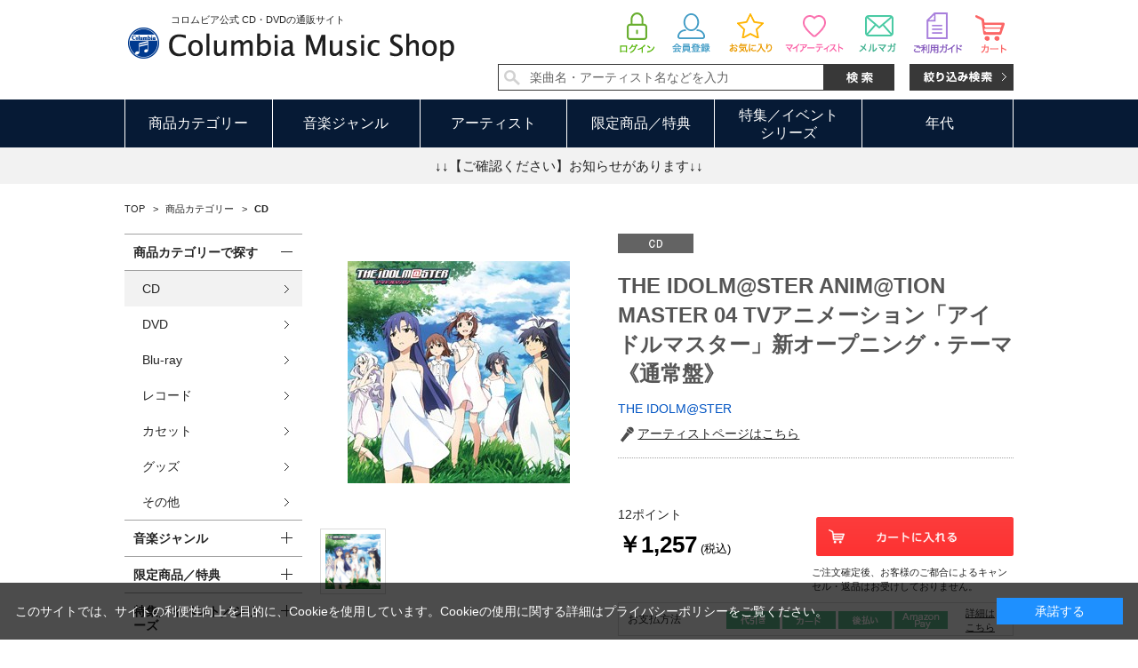

--- FILE ---
content_type: text/javascript; charset=utf-8
request_url: https://d.rcmd.jp/shop.columbia.jp/item/i/category/D8430.js?1768898805956
body_size: 735
content:
_rcmdjp._itemRecommendCallback("D8430","category",[{"category":"10","code":"S4811","display_end":"","display_start":"","image":"https://shop.columbia.jp/img/goods/S/S4811_63219aa15c4f45b58623bff5e275892f.jpg","name":"THE IDOLM@STER CINDERELLA GIRLS U149 ANIMATION MASTER 05 \u30b0\u30c3\u30c7\u30a4\u30fb\u30b0\u30c3\u30ca\u30a4","price":"1760","release_date":"","stock":"1","url":"https://shop.columbia.jp/shop/g/gS4811/"},{"category":"10","code":"E4035","display_end":"","display_start":"","image":"https://shop.columbia.jp/img/goods/S/113364_2.jpg","name":"THE IDOLM@STER ANIM@TION MASTER\u751f\u3063\u3059\u304bSPECIAL CURTAINCALL","price":"3300","release_date":"","stock":"1","url":"https://shop.columbia.jp/shop/g/gE4035/"},{"category":"10","code":"S5237","display_end":"","display_start":"","image":"https://shop.columbia.jp/img/goods/S/S5237_1e86961ae94f4c25b3f26e758c53e365.jpg","name":"THE IDOLM@STER CINDERELLA GIRLS STARLIGHT MASTER HEART TICKER! 02 Hardcore Toyworld","price":"1760","release_date":"","stock":"1","url":"https://shop.columbia.jp/shop/g/gS5237/"},{"category":"10","code":"E5118","display_end":"","display_start":"","image":"https://shop.columbia.jp/img/goods/S/122741_2.jpg","name":"\u5287\u5834\u7248\u30a2\u30a4\u30c9\u30eb\u30de\u30b9\u30bf\u30fc\u4e3b\u984c\u6b4c\uff2d\uff20\uff33\uff34\uff25\uff32\uff30\uff29\uff25\uff23\uff25\u3010\u901a\u5e38\u76e4\u3011","price":"1320","release_date":"","stock":"1","url":"https://shop.columbia.jp/shop/g/gE5118/"},{"category":"10","code":"D8471","display_end":"","display_start":"","image":"https://shop.columbia.jp/img/goods/S/100094_2.jpg","name":"THE IDOLM@STER ANIM@TION MASTER 05","price":"2934","release_date":"","stock":"1","url":"https://shop.columbia.jp/shop/g/gD8471/"},{"category":"10","code":"E5632","display_end":"","display_start":"","image":"https://shop.columbia.jp/img/goods/S/126659_2.jpg","name":"\u5287\u5834\u7248\u300e\uff34\uff28\uff25\uff29\uff24\uff2f\uff2c\uff2d\uff20\uff33\uff34\uff25\uff32\uff2d\uff2f\uff36\uff29\uff25\u8f1d\u304d\u306e\u5411\u3053\u3046\u5074\u3078\uff01\u300f\u30a8\u30f3\u30c7\u30a3\u30f3\u30b0\u30fb\u30c6\u30fc\u30de\u8679\u8272\u30df\u30e9\u30af\u30eb\u3010\u521d\u56de\u9650\u5b9a\u76e4\u3011","price":"1980","release_date":"","stock":"1","url":"https://shop.columbia.jp/shop/g/gE5632/"},{"category":"10","code":"D9274","display_end":"","display_start":"","image":"https://shop.columbia.jp/img/goods/S/107184_2.jpg","name":"THE IDOLM@STER ANIM@TION MASTER\u3000\u751f\u3063\u3059\u304bSPECIAL 02","price":"2619","release_date":"","stock":"1","url":"https://shop.columbia.jp/shop/g/gD9274/"},{"category":"10","code":"D8674","display_end":"","display_start":"","image":"https://shop.columbia.jp/img/goods/S/101295_2.jpg","name":"THE IDOLM@STER ANIM@TION MASTER 07","price":"2934","release_date":"","stock":"1","url":"https://shop.columbia.jp/shop/g/gD8674/"},{"category":"10","code":"D8187","display_end":"","display_start":"","image":"https://shop.columbia.jp/img/goods/S/98981_2.jpg","name":"THE IDOLM@STER ANIM@TION MASTER 1 TV\u30a2\u30cb\u30e1\u30fc\u30b7\u30e7\u30f3\u300c\u30a2\u30a4\u30c9\u30eb\u30de\u30b9\u30bf\u30fc\u300d\u30aa\u30fc\u30d7\u30cb\u30f3\u30b0\u30fb\u30c6\u30fc\u30de\u300a\u901a\u5e38\u76e4\u300b","price":"1257","release_date":"","stock":"1","url":"https://shop.columbia.jp/shop/g/gD8187/"},{"category":"10","code":"D9703","display_end":"","display_start":"","image":"https://shop.columbia.jp/img/goods/S/111064_2.jpg","name":"THE IDOLM@STER ANIM@TION MASTER\u3000\u751f\u3063\u3059\u304bSPECIAL 04","price":"2619","release_date":"","stock":"1","url":"https://shop.columbia.jp/shop/g/gD9703/"}]);